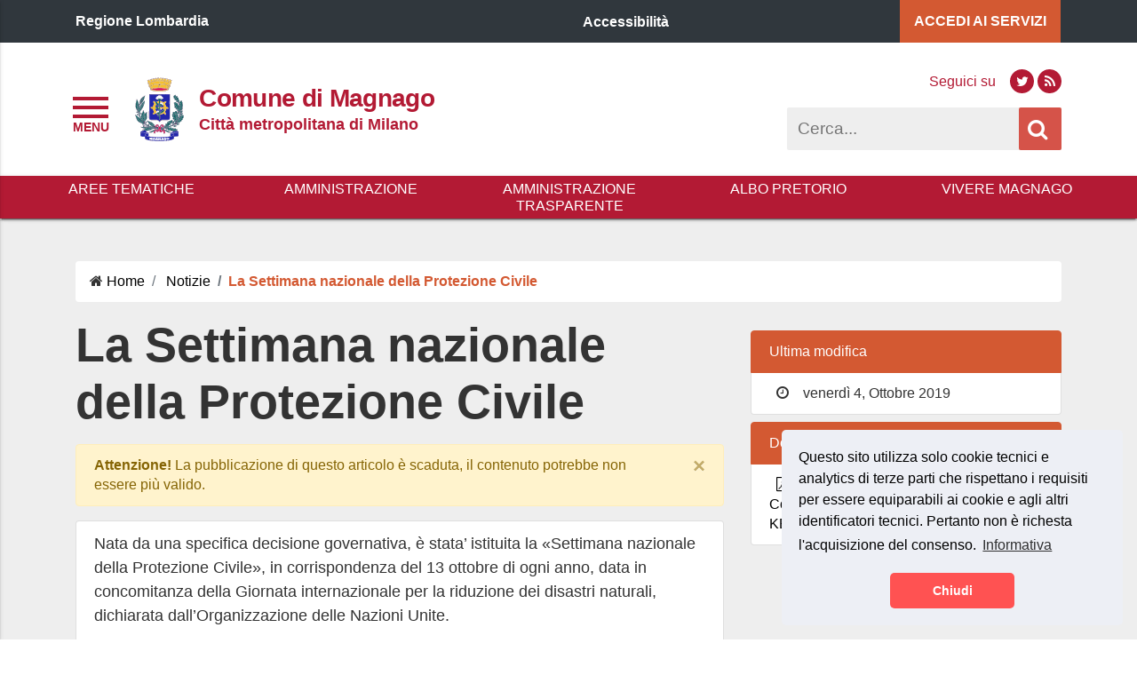

--- FILE ---
content_type: text/html; charset=UTF-8
request_url: https://comune.magnago.mi.it/la-settimana-nazionale-della-protezione-civile/
body_size: 17322
content:
<!DOCTYPE html>
<html lang="it">
<head>

    <meta charset="UTF-8">


    <meta property="og:type" content="article">
    <meta property="og:title" content="La Settimana nazionale della Protezione Civile">
    <meta property="og:description" content="">
    <meta property="og:url" content="https://comune.magnago.mi.it/la-settimana-nazionale-della-protezione-civile/">

    <meta name="twitter:card" content="summary_large_image">
    <meta name="twitter:site" content="Comune di Magnago">
    <meta name="twitter:title" content="La Settimana nazionale della Protezione Civile">
    <meta name="twitter:description" content="">

            <meta name="twitter:image" content="https://comune.magnago.mi.it/wp-content/uploads/2019/10/protezione-civile.jpg">
        <meta property="og:image" content="https://comune.magnago.mi.it/wp-content/uploads/2019/10/protezione-civile.jpg">
        <meta property="og:image:width" content="400" />
        <meta property="og:image:height" content="300" />
    <meta name="viewport" content="width=device-width, initial-scale=1">
<link rel="profile" href="http://gmpg.org/xfn/11">
<link rel="pingback" href="https://comune.magnago.mi.it/xmlrpc.php">
<!-- START WP_HEAD -->

<link rel="stylesheet" href="https://comune.magnago.mi.it/wp-content/themes/si-pa-theme/script/font-awesome/css/font-awesome.min.css"/>
<link rel="stylesheet" href="https://comune.magnago.mi.it/wp-content/themes/si-pa-theme/script/bootstrap-4/css/bootstrap.min.css"/>

<title>La Settimana nazionale della Protezione Civile &#8211; Comune di Magnago</title>
<meta name='robots' content='max-image-preview:large' />
	<style>img:is([sizes="auto" i], [sizes^="auto," i]) { contain-intrinsic-size: 3000px 1500px }</style>
	<!-- Jetpack Site Verification Tags -->
<meta name="google-site-verification" content="smbtJNBnfG1019Bmqn2x-sGrC8r-FCjtBBNKc6B5Y08" />
<link rel='dns-prefetch' href='//stats.wp.com' />
<link rel="alternate" type="application/rss+xml" title="Comune di Magnago &raquo; Feed" href="https://comune.magnago.mi.it/feed/" />
<link rel="alternate" type="application/rss+xml" title="Comune di Magnago &raquo; Feed dei commenti" href="https://comune.magnago.mi.it/comments/feed/" />
<script type="text/javascript">
/* <![CDATA[ */
window._wpemojiSettings = {"baseUrl":"https:\/\/s.w.org\/images\/core\/emoji\/16.0.1\/72x72\/","ext":".png","svgUrl":"https:\/\/s.w.org\/images\/core\/emoji\/16.0.1\/svg\/","svgExt":".svg","source":{"concatemoji":"https:\/\/comune.magnago.mi.it\/wp-includes\/js\/wp-emoji-release.min.js?ver=6.8.3"}};
/*! This file is auto-generated */
!function(s,n){var o,i,e;function c(e){try{var t={supportTests:e,timestamp:(new Date).valueOf()};sessionStorage.setItem(o,JSON.stringify(t))}catch(e){}}function p(e,t,n){e.clearRect(0,0,e.canvas.width,e.canvas.height),e.fillText(t,0,0);var t=new Uint32Array(e.getImageData(0,0,e.canvas.width,e.canvas.height).data),a=(e.clearRect(0,0,e.canvas.width,e.canvas.height),e.fillText(n,0,0),new Uint32Array(e.getImageData(0,0,e.canvas.width,e.canvas.height).data));return t.every(function(e,t){return e===a[t]})}function u(e,t){e.clearRect(0,0,e.canvas.width,e.canvas.height),e.fillText(t,0,0);for(var n=e.getImageData(16,16,1,1),a=0;a<n.data.length;a++)if(0!==n.data[a])return!1;return!0}function f(e,t,n,a){switch(t){case"flag":return n(e,"\ud83c\udff3\ufe0f\u200d\u26a7\ufe0f","\ud83c\udff3\ufe0f\u200b\u26a7\ufe0f")?!1:!n(e,"\ud83c\udde8\ud83c\uddf6","\ud83c\udde8\u200b\ud83c\uddf6")&&!n(e,"\ud83c\udff4\udb40\udc67\udb40\udc62\udb40\udc65\udb40\udc6e\udb40\udc67\udb40\udc7f","\ud83c\udff4\u200b\udb40\udc67\u200b\udb40\udc62\u200b\udb40\udc65\u200b\udb40\udc6e\u200b\udb40\udc67\u200b\udb40\udc7f");case"emoji":return!a(e,"\ud83e\udedf")}return!1}function g(e,t,n,a){var r="undefined"!=typeof WorkerGlobalScope&&self instanceof WorkerGlobalScope?new OffscreenCanvas(300,150):s.createElement("canvas"),o=r.getContext("2d",{willReadFrequently:!0}),i=(o.textBaseline="top",o.font="600 32px Arial",{});return e.forEach(function(e){i[e]=t(o,e,n,a)}),i}function t(e){var t=s.createElement("script");t.src=e,t.defer=!0,s.head.appendChild(t)}"undefined"!=typeof Promise&&(o="wpEmojiSettingsSupports",i=["flag","emoji"],n.supports={everything:!0,everythingExceptFlag:!0},e=new Promise(function(e){s.addEventListener("DOMContentLoaded",e,{once:!0})}),new Promise(function(t){var n=function(){try{var e=JSON.parse(sessionStorage.getItem(o));if("object"==typeof e&&"number"==typeof e.timestamp&&(new Date).valueOf()<e.timestamp+604800&&"object"==typeof e.supportTests)return e.supportTests}catch(e){}return null}();if(!n){if("undefined"!=typeof Worker&&"undefined"!=typeof OffscreenCanvas&&"undefined"!=typeof URL&&URL.createObjectURL&&"undefined"!=typeof Blob)try{var e="postMessage("+g.toString()+"("+[JSON.stringify(i),f.toString(),p.toString(),u.toString()].join(",")+"));",a=new Blob([e],{type:"text/javascript"}),r=new Worker(URL.createObjectURL(a),{name:"wpTestEmojiSupports"});return void(r.onmessage=function(e){c(n=e.data),r.terminate(),t(n)})}catch(e){}c(n=g(i,f,p,u))}t(n)}).then(function(e){for(var t in e)n.supports[t]=e[t],n.supports.everything=n.supports.everything&&n.supports[t],"flag"!==t&&(n.supports.everythingExceptFlag=n.supports.everythingExceptFlag&&n.supports[t]);n.supports.everythingExceptFlag=n.supports.everythingExceptFlag&&!n.supports.flag,n.DOMReady=!1,n.readyCallback=function(){n.DOMReady=!0}}).then(function(){return e}).then(function(){var e;n.supports.everything||(n.readyCallback(),(e=n.source||{}).concatemoji?t(e.concatemoji):e.wpemoji&&e.twemoji&&(t(e.twemoji),t(e.wpemoji)))}))}((window,document),window._wpemojiSettings);
/* ]]> */
</script>
<style id='wp-emoji-styles-inline-css' type='text/css'>

	img.wp-smiley, img.emoji {
		display: inline !important;
		border: none !important;
		box-shadow: none !important;
		height: 1em !important;
		width: 1em !important;
		margin: 0 0.07em !important;
		vertical-align: -0.1em !important;
		background: none !important;
		padding: 0 !important;
	}
</style>
<link rel='stylesheet' id='wp-block-library-css' href='https://comune.magnago.mi.it/wp-includes/css/dist/block-library/style.min.css?ver=6.8.3' type='text/css' media='all' />
<style id='classic-theme-styles-inline-css' type='text/css'>
/*! This file is auto-generated */
.wp-block-button__link{color:#fff;background-color:#32373c;border-radius:9999px;box-shadow:none;text-decoration:none;padding:calc(.667em + 2px) calc(1.333em + 2px);font-size:1.125em}.wp-block-file__button{background:#32373c;color:#fff;text-decoration:none}
</style>
<link rel='stylesheet' id='mediaelement-css' href='https://comune.magnago.mi.it/wp-includes/js/mediaelement/mediaelementplayer-legacy.min.css?ver=4.2.17' type='text/css' media='all' />
<link rel='stylesheet' id='wp-mediaelement-css' href='https://comune.magnago.mi.it/wp-includes/js/mediaelement/wp-mediaelement.min.css?ver=6.8.3' type='text/css' media='all' />
<style id='jetpack-sharing-buttons-style-inline-css' type='text/css'>
.jetpack-sharing-buttons__services-list{display:flex;flex-direction:row;flex-wrap:wrap;gap:0;list-style-type:none;margin:5px;padding:0}.jetpack-sharing-buttons__services-list.has-small-icon-size{font-size:12px}.jetpack-sharing-buttons__services-list.has-normal-icon-size{font-size:16px}.jetpack-sharing-buttons__services-list.has-large-icon-size{font-size:24px}.jetpack-sharing-buttons__services-list.has-huge-icon-size{font-size:36px}@media print{.jetpack-sharing-buttons__services-list{display:none!important}}.editor-styles-wrapper .wp-block-jetpack-sharing-buttons{gap:0;padding-inline-start:0}ul.jetpack-sharing-buttons__services-list.has-background{padding:1.25em 2.375em}
</style>
<style id='global-styles-inline-css' type='text/css'>
:root{--wp--preset--aspect-ratio--square: 1;--wp--preset--aspect-ratio--4-3: 4/3;--wp--preset--aspect-ratio--3-4: 3/4;--wp--preset--aspect-ratio--3-2: 3/2;--wp--preset--aspect-ratio--2-3: 2/3;--wp--preset--aspect-ratio--16-9: 16/9;--wp--preset--aspect-ratio--9-16: 9/16;--wp--preset--color--black: #000000;--wp--preset--color--cyan-bluish-gray: #abb8c3;--wp--preset--color--white: #ffffff;--wp--preset--color--pale-pink: #f78da7;--wp--preset--color--vivid-red: #cf2e2e;--wp--preset--color--luminous-vivid-orange: #ff6900;--wp--preset--color--luminous-vivid-amber: #fcb900;--wp--preset--color--light-green-cyan: #7bdcb5;--wp--preset--color--vivid-green-cyan: #00d084;--wp--preset--color--pale-cyan-blue: #8ed1fc;--wp--preset--color--vivid-cyan-blue: #0693e3;--wp--preset--color--vivid-purple: #9b51e0;--wp--preset--gradient--vivid-cyan-blue-to-vivid-purple: linear-gradient(135deg,rgba(6,147,227,1) 0%,rgb(155,81,224) 100%);--wp--preset--gradient--light-green-cyan-to-vivid-green-cyan: linear-gradient(135deg,rgb(122,220,180) 0%,rgb(0,208,130) 100%);--wp--preset--gradient--luminous-vivid-amber-to-luminous-vivid-orange: linear-gradient(135deg,rgba(252,185,0,1) 0%,rgba(255,105,0,1) 100%);--wp--preset--gradient--luminous-vivid-orange-to-vivid-red: linear-gradient(135deg,rgba(255,105,0,1) 0%,rgb(207,46,46) 100%);--wp--preset--gradient--very-light-gray-to-cyan-bluish-gray: linear-gradient(135deg,rgb(238,238,238) 0%,rgb(169,184,195) 100%);--wp--preset--gradient--cool-to-warm-spectrum: linear-gradient(135deg,rgb(74,234,220) 0%,rgb(151,120,209) 20%,rgb(207,42,186) 40%,rgb(238,44,130) 60%,rgb(251,105,98) 80%,rgb(254,248,76) 100%);--wp--preset--gradient--blush-light-purple: linear-gradient(135deg,rgb(255,206,236) 0%,rgb(152,150,240) 100%);--wp--preset--gradient--blush-bordeaux: linear-gradient(135deg,rgb(254,205,165) 0%,rgb(254,45,45) 50%,rgb(107,0,62) 100%);--wp--preset--gradient--luminous-dusk: linear-gradient(135deg,rgb(255,203,112) 0%,rgb(199,81,192) 50%,rgb(65,88,208) 100%);--wp--preset--gradient--pale-ocean: linear-gradient(135deg,rgb(255,245,203) 0%,rgb(182,227,212) 50%,rgb(51,167,181) 100%);--wp--preset--gradient--electric-grass: linear-gradient(135deg,rgb(202,248,128) 0%,rgb(113,206,126) 100%);--wp--preset--gradient--midnight: linear-gradient(135deg,rgb(2,3,129) 0%,rgb(40,116,252) 100%);--wp--preset--font-size--small: 13px;--wp--preset--font-size--medium: 20px;--wp--preset--font-size--large: 36px;--wp--preset--font-size--x-large: 42px;--wp--preset--spacing--20: 0.44rem;--wp--preset--spacing--30: 0.67rem;--wp--preset--spacing--40: 1rem;--wp--preset--spacing--50: 1.5rem;--wp--preset--spacing--60: 2.25rem;--wp--preset--spacing--70: 3.38rem;--wp--preset--spacing--80: 5.06rem;--wp--preset--shadow--natural: 6px 6px 9px rgba(0, 0, 0, 0.2);--wp--preset--shadow--deep: 12px 12px 50px rgba(0, 0, 0, 0.4);--wp--preset--shadow--sharp: 6px 6px 0px rgba(0, 0, 0, 0.2);--wp--preset--shadow--outlined: 6px 6px 0px -3px rgba(255, 255, 255, 1), 6px 6px rgba(0, 0, 0, 1);--wp--preset--shadow--crisp: 6px 6px 0px rgba(0, 0, 0, 1);}:where(.is-layout-flex){gap: 0.5em;}:where(.is-layout-grid){gap: 0.5em;}body .is-layout-flex{display: flex;}.is-layout-flex{flex-wrap: wrap;align-items: center;}.is-layout-flex > :is(*, div){margin: 0;}body .is-layout-grid{display: grid;}.is-layout-grid > :is(*, div){margin: 0;}:where(.wp-block-columns.is-layout-flex){gap: 2em;}:where(.wp-block-columns.is-layout-grid){gap: 2em;}:where(.wp-block-post-template.is-layout-flex){gap: 1.25em;}:where(.wp-block-post-template.is-layout-grid){gap: 1.25em;}.has-black-color{color: var(--wp--preset--color--black) !important;}.has-cyan-bluish-gray-color{color: var(--wp--preset--color--cyan-bluish-gray) !important;}.has-white-color{color: var(--wp--preset--color--white) !important;}.has-pale-pink-color{color: var(--wp--preset--color--pale-pink) !important;}.has-vivid-red-color{color: var(--wp--preset--color--vivid-red) !important;}.has-luminous-vivid-orange-color{color: var(--wp--preset--color--luminous-vivid-orange) !important;}.has-luminous-vivid-amber-color{color: var(--wp--preset--color--luminous-vivid-amber) !important;}.has-light-green-cyan-color{color: var(--wp--preset--color--light-green-cyan) !important;}.has-vivid-green-cyan-color{color: var(--wp--preset--color--vivid-green-cyan) !important;}.has-pale-cyan-blue-color{color: var(--wp--preset--color--pale-cyan-blue) !important;}.has-vivid-cyan-blue-color{color: var(--wp--preset--color--vivid-cyan-blue) !important;}.has-vivid-purple-color{color: var(--wp--preset--color--vivid-purple) !important;}.has-black-background-color{background-color: var(--wp--preset--color--black) !important;}.has-cyan-bluish-gray-background-color{background-color: var(--wp--preset--color--cyan-bluish-gray) !important;}.has-white-background-color{background-color: var(--wp--preset--color--white) !important;}.has-pale-pink-background-color{background-color: var(--wp--preset--color--pale-pink) !important;}.has-vivid-red-background-color{background-color: var(--wp--preset--color--vivid-red) !important;}.has-luminous-vivid-orange-background-color{background-color: var(--wp--preset--color--luminous-vivid-orange) !important;}.has-luminous-vivid-amber-background-color{background-color: var(--wp--preset--color--luminous-vivid-amber) !important;}.has-light-green-cyan-background-color{background-color: var(--wp--preset--color--light-green-cyan) !important;}.has-vivid-green-cyan-background-color{background-color: var(--wp--preset--color--vivid-green-cyan) !important;}.has-pale-cyan-blue-background-color{background-color: var(--wp--preset--color--pale-cyan-blue) !important;}.has-vivid-cyan-blue-background-color{background-color: var(--wp--preset--color--vivid-cyan-blue) !important;}.has-vivid-purple-background-color{background-color: var(--wp--preset--color--vivid-purple) !important;}.has-black-border-color{border-color: var(--wp--preset--color--black) !important;}.has-cyan-bluish-gray-border-color{border-color: var(--wp--preset--color--cyan-bluish-gray) !important;}.has-white-border-color{border-color: var(--wp--preset--color--white) !important;}.has-pale-pink-border-color{border-color: var(--wp--preset--color--pale-pink) !important;}.has-vivid-red-border-color{border-color: var(--wp--preset--color--vivid-red) !important;}.has-luminous-vivid-orange-border-color{border-color: var(--wp--preset--color--luminous-vivid-orange) !important;}.has-luminous-vivid-amber-border-color{border-color: var(--wp--preset--color--luminous-vivid-amber) !important;}.has-light-green-cyan-border-color{border-color: var(--wp--preset--color--light-green-cyan) !important;}.has-vivid-green-cyan-border-color{border-color: var(--wp--preset--color--vivid-green-cyan) !important;}.has-pale-cyan-blue-border-color{border-color: var(--wp--preset--color--pale-cyan-blue) !important;}.has-vivid-cyan-blue-border-color{border-color: var(--wp--preset--color--vivid-cyan-blue) !important;}.has-vivid-purple-border-color{border-color: var(--wp--preset--color--vivid-purple) !important;}.has-vivid-cyan-blue-to-vivid-purple-gradient-background{background: var(--wp--preset--gradient--vivid-cyan-blue-to-vivid-purple) !important;}.has-light-green-cyan-to-vivid-green-cyan-gradient-background{background: var(--wp--preset--gradient--light-green-cyan-to-vivid-green-cyan) !important;}.has-luminous-vivid-amber-to-luminous-vivid-orange-gradient-background{background: var(--wp--preset--gradient--luminous-vivid-amber-to-luminous-vivid-orange) !important;}.has-luminous-vivid-orange-to-vivid-red-gradient-background{background: var(--wp--preset--gradient--luminous-vivid-orange-to-vivid-red) !important;}.has-very-light-gray-to-cyan-bluish-gray-gradient-background{background: var(--wp--preset--gradient--very-light-gray-to-cyan-bluish-gray) !important;}.has-cool-to-warm-spectrum-gradient-background{background: var(--wp--preset--gradient--cool-to-warm-spectrum) !important;}.has-blush-light-purple-gradient-background{background: var(--wp--preset--gradient--blush-light-purple) !important;}.has-blush-bordeaux-gradient-background{background: var(--wp--preset--gradient--blush-bordeaux) !important;}.has-luminous-dusk-gradient-background{background: var(--wp--preset--gradient--luminous-dusk) !important;}.has-pale-ocean-gradient-background{background: var(--wp--preset--gradient--pale-ocean) !important;}.has-electric-grass-gradient-background{background: var(--wp--preset--gradient--electric-grass) !important;}.has-midnight-gradient-background{background: var(--wp--preset--gradient--midnight) !important;}.has-small-font-size{font-size: var(--wp--preset--font-size--small) !important;}.has-medium-font-size{font-size: var(--wp--preset--font-size--medium) !important;}.has-large-font-size{font-size: var(--wp--preset--font-size--large) !important;}.has-x-large-font-size{font-size: var(--wp--preset--font-size--x-large) !important;}
:where(.wp-block-post-template.is-layout-flex){gap: 1.25em;}:where(.wp-block-post-template.is-layout-grid){gap: 1.25em;}
:where(.wp-block-columns.is-layout-flex){gap: 2em;}:where(.wp-block-columns.is-layout-grid){gap: 2em;}
:root :where(.wp-block-pullquote){font-size: 1.5em;line-height: 1.6;}
</style>
<link rel='stylesheet' id='contact-form-7-css' href='https://comune.magnago.mi.it/wp-content/plugins/contact-form-7/includes/css/styles.css?ver=6.0.6' type='text/css' media='all' />
<link rel='stylesheet' id='si_pa_theme_enqueue_styles-css' href='https://comune.magnago.mi.it/wp-content/themes/si-pa-theme/style.css?ver=6.8.3' type='text/css' media='all' />
<link rel='stylesheet' id='child-style-css' href='https://comune.magnago.mi.it/wp-content/themes/si-pa-theme-child-magnago/style.css?ver=1.0.0' type='text/css' media='all' />
<link rel='stylesheet' id='fontawesome-css' href='https://comune.magnago.mi.it/wp-content/themes/si-pa-theme/script/font-awesome/css/font-awesome.min.css?ver=4.7' type='text/css' media='all' />
<link rel='stylesheet' id='sharedaddy-css' href='https://comune.magnago.mi.it/wp-content/plugins/jetpack/modules/sharedaddy/sharing.css?ver=14.7' type='text/css' media='all' />
<link rel='stylesheet' id='social-logos-css' href='https://comune.magnago.mi.it/wp-content/plugins/jetpack/_inc/social-logos/social-logos.min.css?ver=14.7' type='text/css' media='all' />
<script type="text/javascript" src="https://comune.magnago.mi.it/wp-includes/js/jquery/jquery.min.js?ver=3.7.1" id="jquery-core-js"></script>
<script type="text/javascript" src="https://comune.magnago.mi.it/wp-includes/js/jquery/jquery-migrate.min.js?ver=3.4.1" id="jquery-migrate-js"></script>
<link rel="https://api.w.org/" href="https://comune.magnago.mi.it/wp-json/" /><link rel="alternate" title="JSON" type="application/json" href="https://comune.magnago.mi.it/wp-json/wp/v2/posts/5343" /><link rel="EditURI" type="application/rsd+xml" title="RSD" href="https://comune.magnago.mi.it/xmlrpc.php?rsd" />
<meta name="generator" content="WordPress 6.8.3" />
<link rel="canonical" href="https://comune.magnago.mi.it/la-settimana-nazionale-della-protezione-civile/" />
<link rel='shortlink' href='https://comune.magnago.mi.it/?p=5343' />
<link rel="alternate" title="oEmbed (JSON)" type="application/json+oembed" href="https://comune.magnago.mi.it/wp-json/oembed/1.0/embed?url=https%3A%2F%2Fcomune.magnago.mi.it%2Fla-settimana-nazionale-della-protezione-civile%2F" />
<link rel="alternate" title="oEmbed (XML)" type="text/xml+oembed" href="https://comune.magnago.mi.it/wp-json/oembed/1.0/embed?url=https%3A%2F%2Fcomune.magnago.mi.it%2Fla-settimana-nazionale-della-protezione-civile%2F&#038;format=xml" />
	<style>img#wpstats{display:none}</style>
		
    <style>



        
        .home-bandi-di-gara{
            background-color: #ffffff;
        }

        .home-bandi-di-gara .section-title.title, .home-bandi-di-gara .section-title.archive span, .home-bandi-di-gara .section-title.archive, .section-title.archive em.fa {
            color: #000000;
            border-bottom-color: #000000 !important;
        }

        .home-bandi-di-gara a, .home-bandi-di-gara a:visited, .home-bandi-di-gara a:hover, .home-bandi-di-gara p {
            color: #000000;
        }

        
        .home-bandi-di-concorso{
            background-color: #ffffff;
        }

        .home-bandi-di-concorso .section-title.title, .home-bandi-di-concorso .section-title.archive span, .home-bandi-di-concorso .section-title.archive, .section-title.archive em.fa {
            color: #000000;
            border-bottom-color: #000000 !important;
        }

        .home-bandi-di-concorso a, .home-bandi-di-concorso a:visited, .home-bandi-di-concorso a:hover, .home-bandi-di-concorso p {
            color: #000000;
        }
    </style>

        <style>
        nav.navigation-link  {
            background-color: #b31a34;
        }
        .site-header {
            background-color: #FFFFFF;
        }
        #subhead  {
            background-color: #b31a34;
        }

        #subhead .dropdown > .dropdown-menu li.nav-item:hover {
            background-color: #b31a34;
        }

        #subhead .dropdown > .dropdown-menu li.nav-item:hover a.nav-link {
            color: #FFFFFF;
        }

        nav#nav-header li.nav-item a.nav-link {
            color: #FFFFFF;
        }

        #subhead nav#nav-header ul.navbar-nav > li.nav-item > a.nav-link {
            color: #FFFFFF;
        }

        #subhead-sticky nav ul a, #subhead-sticky-menu-button nav ul a  {
            background-color: #b31a34;
            color: #FFFFFF;
        }

        #site-title, #site-description{
            color: #b31a34;
        }

        .header-right .social-bar a {
            background: #b31a34 !important;
        }

        .header-right .social-bar span {
            color: #b31a34 !important;
        }

        .header-right .social-bar a em {
            color: #FFFFFF;
        }

        .toggle-menu .bar {
            background: #b31a34 !important;
        }

        .toggle-menu::after {
            color: #b31a34 !important;
        }



        #nav-drawer-menu .accordian-toggle{
            text-decoration: underline;
            border-top: 3px solid #d35932;
            border-bottom: 3px solid #d35932;
        }

        
        #nav-drawer-menu .submenu li{
            background-color: rgba(211,89,50, 0.3);
        }


        #nav-drawer-menu ul li a:hover span{
            color: #d35932;
        }

        .nav-pills .nav-link.active, .nav-pills .show > .nav-link{
            background-color: #d35932;
        }

        input#s:focus {
            outline: #d35932 solid 3px;
            text-decoration: none;
        }

        .toggle-menu:focus {
            outline: #d35932 solid 3px;
        }




        .header-right .social-bar a:hover {
            background-color: #d35932 !important;
        }



        .back-to-top {
            background-color: #d35932;
        }

        .btn-accent, .btn-accent:visited {

            color: #fff;
            background-color: rgba(211,89,50, 0.8);
            border-color: #d35932;
        }

        .btn-accent:hover {
            color: #fff;
            background-color: rgba(211,89,50, 1);
            border-color: #d35932;
        }

        #post-in-evidenza .btn.btn-link-accent{
            font-size: 1.125em;
        }

        .btn.btn-link-accent, .btn.btn-link-accent:hover, .btn.btn-link-accent:visited {
            color: #d35932;
            text-decoration: underline;
            font-weight: 600;
        }

        #nav-drawer-menu .menu li:hover > a,#nav-drawer-menu .menu .accordian-toggle{
            background-color: #eee;
        }

        #nav-drawer-menu ul li a:hover{
            text-decoration: underline;
        }

        .link-to-home-news, .link-to-home-news:visited{
          color: #d35932;
        }


        tr.highlighted{
            background-color: #FF5252 !important;
            color: #fff;
        }

        .bootstrap-table .btn-group button.btn{
            background-color: #d35932;
            border-color: #d35932;
        }

        .breadcrumb .breadcrumb-item.active, .breadcrumb .breadcrumb-item.active a{
            color: #d35932;
            font-weight: 600;
        }

        .post-collegati-in-alert .card{
            border-left: 16px solid #d35932;
        }

    </style>
        <style>

        header #header-top {
            background-color: #30373d;
        }

        #header-top-servizi {
            background-color: #d35932;
        }

        #post-in-evidenza .btn.btn-link{
            color: #d35932;
        }

        .search-box form input#s{
          height: 48px;
          line-height: 48px;
        }

        .search-box form input.search-icon{
          height: 48px;
        }

        .search-box form input.search-icon {
            background-color: #d55349;
        }

        .search-box form input#s{
            background-color: #EEEEEE;
        }

                nav#nav-header li.nav-item a.nav-link{
          text-transform: uppercase;
        }
        
        
                nav#nav-header li.nav-item a.nav-link{
        }
        nav#nav-header > ul > li.nav-item {
            display: table-cell !important;
        }
        nav#nav-header > ul {
            padding: 0 24px !important;
            display: table !important;
            width: 100% !important;
            box-sizing: border-box !important;
            -moz-box-sizing: border-box !important;
            -webkit-box-sizing: border-box !important;
        }
        
    </style>

        <style>

        .footer-middle .item .social-bar a {
            background-color: #65dde0;
        }

        .footer-middle .item .social-bar a:hover {
            background-color: #FFF;
        }

        .footer-middle .item em, .footer-middle .item span {
            color: #c6cace;
        }

        .footer-middle .item .social-bar a em {
            color: #30373D;
        }

        .footer-bottom .row.menu > div {
            border-top: 2px solid #65dde0;
        }

        .mega-footer a,.mega-footer a:visited{
            color: #65dde0;
        }

        .mega-footer a:hover{
            color: #fff;
        }

        .mega-footer .small-title{
            color: #ffffff;
        }

        .mega-footer p{
            color: #c6cace;
        }

        .mega-footer {
            background-color: #30373D;
        }

        .footer-feedback-bar, .navigation-link {
            background-color: #d75245;
        }

        .footer-feedback-bar a, .navigation-link a, .footer-feedback-bar p, .navigation-link p{
            color: #FFFFFF !important;
        }

        .footer-top .item .item-title{
            color: #ffffff;
        }

    </style>

        <style>
        section.post-in-evidenza, .post-in-evidenza.multi .cover, .post-in-evidenza.multi .contain {
            height: auto;
        }

    </style>

        <style>

                .home-news {
            background-color: #eeeeee;
        }

        .home-news .section-title.title, .home-news .section-title.archive span, .home-news .section-title.archive, .section-title.archive em.fa {
            color: #000000;
            border-bottom-color: #000000 !important;
        }

    </style>

        <style>

        
        .home-events {
            background-color: #eeeeee;
        }

        .home-events .section-title.title, .home-events .section-title.archive, .section-title.archive em.fa, .home-events p.no-event, #home-events .section-title.archive em.fa {
            color: #b31a34;
            border-bottom-color: #b31a34 !important;
        }

        .home-events .row.secondary{
            background-color: #b31a34;
        }

        #home-events .event-selected {
            background-color: #b31a34;
        }

        #home-events .event span{
            color: #b31a34;
        }

    </style>

    
    <style>



        
        .home-alert{
            background-color: #d35932;
        }

        .home-alert .section-title.title, .home-alert .section-title.archive span, .home-alert .section-title.archive, .section-title.archive em.fa {
            color: #FFFFFF;
            border-bottom-color: #FFFFFF !important;
        }

        .home-alert a, .home-alert a:visited, .home-alert a:hover, .home-alert p {
            color: #FFFFFF;
        }

    </style>

        <style>

        
            .home-weather {
                background-color: #ffffff;
            }

            .home-weather .section-title.title {
                color: #000000;
            }

            .home-weather .item .weather, .home-weather .item .date{
                color: #000000;
            }

            .home-weather .item .clock{
                background: #ffffff;
            }


    </style>

        <style>

        

        .home-servizi {
            background-color: #eeeeee;
        }

        .home-servizi .section-title.title, .home-servizi  .section-title.archive span, .home-servizi  .section-title.archive, .home-servizi .section-title.archive em.fa {
            color: #b31a34;
            border-bottom-color: #b31a34 !important;
        }

        .home-servizi .item-description{
            color: #b31a34;
        }

        .home-servizi .item-title.article-title , .home-servizi .item-title.article-title:visited{
            color: #b31a34;
        }

        .home-servizi em.item-icon {
            color: #b31a34;
            border-color: #b31a34;
        }

        .home-servizi .content.style-1 .item h5{
            color: #b31a34;
            font-weight: 800;
            font-size: 1.5em;
        }

                  .home-servizi .card a.card-title{
            color: #b31a34;
          }

        .home-servizi .card{
            background-color: #eeeeee;
        }
        
        #home-servizi.style-3 .row .single:hover{
            background-color: #eeeeee;
        }

        #home-servizi.style-3 .row .single a,#home-servizi.style-3 .row .single a:visited {
            color: #b31a34;
        }

        #home-servizi.style-3 .row .single:hover{
            background-color: #b31a34;
        }

        #home-servizi.style-3 .row .single:hover a,#home-servizi.style-3 .row .single:hover a:visited {
            color: #eeeeee;
        }

    </style>

      <style>



      
         .home-map {
              background-color: #ffffff;
          }

          .home-map .section-title.title, .home-map  .section-title.archive span, .home-map  .section-title.archive, .section-title.archive em.fa {
              color: #000000;
              border-bottom-color: #000000 !important;
          }

          .home-map .item-icon, .home-map .item-title{
              color: #000000;
          }


  </style>


        <style>

        
           .home-gallerie {
                background-color: #ffffff;
            }

            .home-gallerie .section-title.title, .home-gallerie  .section-title.archive span, .home-gallerie  .section-title.archive, .section-title.archive em.fa {
                color: #000000;
                border-bottom-color: #000000 !important;
            }

            .home-gallerie .item-icon, .home-gallerie .item-title{
                color: #000000;
            }


    </style>

        <style>



        
            .home-link-utili{
                background-color: #eeeeee;
            }

            .home-link-utili .section-title.title, .home-link-utili .section-title.archive span, .home-link-utili .section-title.archive, .section-title.archive em.fa {
                color: #000000;
                border-bottom-color: #000000 !important;
            }

            .home-link-utili .item .list-group-item-action {
                color: #000000;
            }


        .home-link-utili .content.style-1 .item a {
            color: #000000;
        }

        .home-link-utili .content.style-1 .item hr {
            background-color: #000000;
        }
    </style>

        <style>


        
            .home-buon-cittadino{
                background-color: #b31a34;
            }

            .home-buon-cittadino .section-title.title, .home-buon-cittadino .section-title.archive span, .home-buon-cittadino .section-title.archive, .section-title.archive em.fa {
                color: #FFFFFF;
                border-bottom-color: #FFFFFF !important;
            }

            .home-buon-cittadino button{
                color: #000 !important;
            }

            .home-buon-cittadino .dropdown-menu a:hover{
                background-color: #d35932 !important;
                color: #FFF !important;
            }


    </style>

        <style>

        .single-ufficio-orari table tr.today{
            background-color: #FF5252;
        }

        .list-group .list-group-item.active, .list-group .list-group-item.active:hover{
            background-color: #d35932 !important;
            border-color: #d35932;
            color: #FFFFFF;
        }

        .archive .card, .page .card, .single .card {
                    text-align: center;
                                }

        .card.post {
            text-align: left;
        }

        .archive .card, .page .card, .single .card {
            background-color: #FFFFFF !important;
        }

        .archive .card a, .page .card a, .single .card a {
            color: #b31a34;
        }

        .archive .list-group-item, .page .list-group-item, .single .list-group-item {
            background-color: #FFFFFF !important;
        }

    </style>

        <style>
        #home-news .card .card-title, .single .post-correlati .card .card-title {
            color: #000000;
        }

        #home-news .card .card-link, .single .post-correlati .card .card-link, .archive.tag .card .card-link, .archive.category .card .card-link {
            color: #000000;
        }

        #home-news .card, .single .post-correlati .card {
            background-color: #ffffff !important;
        }

        
        .btn.btn-link{
            font-weight: 600;
            text-decoration: underline;
        }

        #post-in-evidenza .btn.btn-link, #post-in-evidenza .btn.btn-link:visited{
            color: #d35932;
        }

        #home-news .btn.btn-link, #home-news .btn.btn-link:visited{
            color: #d35932;
        }
    </style>
      <style>

  </style>

                            <style>

                            </style>

                                <style>


        
            .home-social-feed .section-title.title, .home-social-feed  .section-title.archive span, .home-social-feed  .section-title.archive, .section-title.archive em.fa {
                color: #000000;
                border-bottom-color: #000000 !important;
            }

            .home-social-feed{
                background-color: #ffffff;
            }

            .home-social-feed .item h5.small-title{
                color: #000000;
            }


    </style>
      <style>

  </style>

    <style>

    </style>

      <style>

  </style>


  <style>

      
      .home-aree-tematiche {
          background-color: #ffffff;
      }

      .home-aree-tematiche .section-title.title, .home-aree-tematiche  .section-title.archive span, .home-aree-tematiche  .section-title.archive, .section-title.archive em.fa {
          color: #000000;
          border-bottom-color: #000000 !important;
      }

      .home-aree-tematiche .item-description{
          color: #000000;
      }

      .home-aree-tematiche .item-title.article-title , .home-aree-tematiche .item-title.article-title:visited{
          color: #000000;
      }

      .home-aree-tematiche em.item-icon {
          color: #000000;
          border-color: #000000;
      }

      .home-aree-tematiche .content.style-1 .item h5{
          color: #000000;
          font-weight: 800;
          font-size: 1.5em;
      }

      #home-aree-tematiche.style-3 .row .single:hover{
          background-color: #ffffff;
          -webkit-transition: color 300ms, background-color 300ms;
          -moz-transition: color 300ms, background-color 300ms;
          -o-transition: color 300ms, background-color 300ms;
          transition: color 300ms, background-color 300ms;
      }
      #home-aree-tematiche.style-3 .row .single{
          border: 1px solid #ffffff;
          margin-top: -1px;
          padding: 13px 7px;
          height: 100px;
      }

      #home-aree-tematiche.style-3 .row .single a,#home-aree-tematiche.style-3 .row .single a:visited {
          color: #000000;
      }

      #home-aree-tematiche.style-3 .row .single:hover a{
          color: #000000;
      }

  </style>
        <style>


            
            .home-profili-utenti{
                background-color: #b31a34;
            }

            .home-profili-utenti .section-title.title, .home-profili-utenti .section-title.archive span, .home-profili-utenti .section-title.archive, .section-title.archive em.fa {
                color: #FFFFFF;
                border-bottom-color: #FFFFFF !important;
            }

            .home-profili-utenti button{
                color: #000 !important;
            }

            .home-profili-utenti .dropdown-menu a:hover{
                background-color: #d35932 !important;
                color: #FFF !important;
            }

    </style>

    
  <style>

      

      .home-newsletter {
          background-color: #b31a34;
      }

      .home-newsletter .section-title.title, .home-newsletter  .section-title.archive span, .home-newsletter  .section-title.archive, .section-title.archive em.fa {
          color: #FFFFFF;
          border-bottom-color: #FFFFFF !important;
      }

      .home-newsletter .custom-checkbox .description, .home-newsletter .description{
        color: #FFFFFF;
      }

      .home-newsletter .custom-checkbox a{
        color: #FFFFFF;
        text-decoration: underline;
      }

  </style>

    
    
        <style>



        
            section#home-sponsor{
                background-color: #ffffff;
            }


    </style>

    <style>

	a, a:visited,a:hover{
		color: #000000 ;
	}

    a.list-group-item, a.list-group-item-action{
        color: #000000 ;
    }

    a.list-group-item:hover, a.list-group-item-action:hover{
        color: #000000 ;
    }

	.floating-select-box button,.floating-select-box button:hover{
		background-color: #000000;
		color: #fff;
	}

	.layout-content{
		background-color: #eeeeee	}

	.floating-select-box li a:hover{
	    background-color: #000000;
	    color: #fff;
	}



</style>


<!-- Jetpack Open Graph Tags -->
<meta property="og:type" content="article" />
<meta property="og:title" content="La Settimana nazionale della Protezione Civile" />
<meta property="og:url" content="https://comune.magnago.mi.it/la-settimana-nazionale-della-protezione-civile/" />
<meta property="og:description" content="Nata da una specifica decisione governativa, è stata&#8217; istituita la «Settimana nazionale della Protezione Civile», in corrispondenza del 13 ottobre di ogni anno, data in concomitanza della Gio…" />
<meta property="article:published_time" content="2019-10-09T07:00:44+00:00" />
<meta property="article:modified_time" content="2019-10-04T09:30:33+00:00" />
<meta property="og:site_name" content="Comune di Magnago" />
<meta property="og:image" content="https://comune.magnago.mi.it/wp-content/uploads/2019/10/protezione-civile.jpg" />
<meta property="og:image:width" content="452" />
<meta property="og:image:height" content="228" />
<meta property="og:image:alt" content="" />
<meta property="og:locale" content="it_IT" />
<meta name="twitter:text:title" content="La Settimana nazionale della Protezione Civile" />
<meta name="twitter:image" content="https://comune.magnago.mi.it/wp-content/uploads/2019/10/protezione-civile.jpg?w=640" />
<meta name="twitter:card" content="summary_large_image" />

<!-- End Jetpack Open Graph Tags -->

<script src="https://comune.magnago.mi.it/wp-content/themes/si-pa-theme/script/popper/popper.min.js"></script>
<script src="https://comune.magnago.mi.it/wp-content/themes/si-pa-theme/script/bootstrap-4/js/bootstrap.min.js"></script>

<link rel="stylesheet" href="https://comune.magnago.mi.it/wp-content/themes/si-pa-theme/script/bootstrap-table/bootstrap-table.min.css">
<script src="https://comune.magnago.mi.it/wp-content/themes/si-pa-theme/script/bootstrap-table/bootstrap-table.min.js"></script>
<script src="https://comune.magnago.mi.it/wp-content/themes/si-pa-theme/script/bootstrap-table/extensions/export/bootstrap-table-export.min.js"></script>
<script src="https://comune.magnago.mi.it/wp-content/themes/si-pa-theme/script/bootstrap-table/locale/bootstrap-table-it-IT.min.js"></script>
<script src="https://comune.magnago.mi.it/wp-content/themes/si-pa-theme/script/tableExport/tableExport.js"></script>

<link rel="stylesheet" media="screen and (max-width: 768px)" href="https://comune.magnago.mi.it/wp-content/themes/si-pa-theme/css/style-xs.css">
<link rel="stylesheet" media="screen and (min-width: 768px) and (max-width: 992px)" href="https://comune.magnago.mi.it/wp-content/themes/si-pa-theme/css/style-sm.css">
<link rel="stylesheet" media="screen and (min-width: 992px) and (max-width: 1200px)" href="https://comune.magnago.mi.it/wp-content/themes/si-pa-theme/css/style-md.css">
<link rel="stylesheet" media="screen and (min-width: 1200px)" href="https://comune.magnago.mi.it/wp-content/themes/si-pa-theme/css/style-lg.css">


<link rel="stylesheet" media="print" href="https://comune.magnago.mi.it/wp-content/themes/si-pa-theme/css/print.css">

<link rel="apple-touch-icon" sizes="57x57" href="https://comune.magnago.mi.it/wp-content/themes/si-pa-theme-child-magnago/assets/favicon/apple-icon-57x57.png">
<link rel="apple-touch-icon" sizes="60x60" href="https://comune.magnago.mi.it/wp-content/themes/si-pa-theme-child-magnago/assets/favicon/apple-icon-60x60.png">
<link rel="apple-touch-icon" sizes="72x72" href="https://comune.magnago.mi.it/wp-content/themes/si-pa-theme-child-magnago/assets/favicon/apple-icon-72x72.png">
<link rel="apple-touch-icon" sizes="76x76" href="https://comune.magnago.mi.it/wp-content/themes/si-pa-theme-child-magnago/assets/favicon/apple-icon-76x76.png">
<link rel="apple-touch-icon" sizes="114x114" href="https://comune.magnago.mi.it/wp-content/themes/si-pa-theme-child-magnago/assets/favicon/apple-icon-114x114.png">
<link rel="apple-touch-icon" sizes="120x120" href="https://comune.magnago.mi.it/wp-content/themes/si-pa-theme-child-magnago/assets/favicon/apple-icon-120x120.png">
<link rel="apple-touch-icon" sizes="144x144" href="https://comune.magnago.mi.it/wp-content/themes/si-pa-theme-child-magnago/assets/favicon/apple-icon-144x144.png">
<link rel="apple-touch-icon" sizes="152x152" href="https://comune.magnago.mi.it/wp-content/themes/si-pa-theme-child-magnago/assets/favicon/apple-icon-152x152.png">
<link rel="apple-touch-icon" sizes="180x180" href="https://comune.magnago.mi.it/wp-content/themes/si-pa-theme-child-magnago/assets/favicon/apple-icon-180x180.png">
<link rel="icon" type="image/png" sizes="192x192"  href="https://comune.magnago.mi.it/wp-content/themes/si-pa-theme-child-magnago/assets/favicon/android-icon-192x192.png">
<link rel="icon" type="image/png" sizes="32x32" href="https://comune.magnago.mi.it/wp-content/themes/si-pa-theme-child-magnago/assets/favicon/favicon-32x32.png">
<link rel="icon" type="image/png" sizes="96x96" href="https://comune.magnago.mi.it/wp-content/themes/si-pa-theme-child-magnago/assets/favicon/favicon-96x96.png">
<link rel="icon" type="image/png" sizes="16x16" href="https://comune.magnago.mi.it/wp-content/themes/si-pa-theme-child-magnago/assets/favicon/favicon-16x16.png">
<link rel="manifest" href="https://comune.magnago.mi.it/wp-content/themes/si-pa-theme-child-magnago/assets/favicon/manifest.json">
<meta name="msapplication-TileColor" content="#ffffff">
<meta name="msapplication-TileImage" content="https://comune.magnago.mi.it/wp-content/themes/si-pa-theme-child-magnago/assets/favicon/ms-icon-144x144.png">
<meta name="theme-color" content="#ffffff">

<!-- END WP_HEAD -->


    <link rel="stylesheet" type="text/css" href="https://comune.magnago.mi.it/wp-content/themes/si-pa-theme/script/cookie/cookieconsent.min.css" />
    <script src="https://comune.magnago.mi.it/wp-content/themes/si-pa-theme/script/cookie/cookieconsent.min.js"></script>

    <script>
        window.addEventListener("load", function(){
            window.cookieconsent.initialise({
                "palette": {
                    "popup": {
                        "background": "#EDEFF5",
                        "text": "#000000"
                    },
                    "button": {
                        "background": "#FF5252",
                        "text": "#FFFFFF"
                    }
                },
                "theme": "classic",
                "position": "bottom-right",
                "content": {
                    "message": "Questo sito utilizza solo cookie tecnici e analytics di terze parti che rispettano i requisiti per essere equiparabili ai cookie e agli altri identificatori tecnici. Pertanto non è richesta l'acquisizione del consenso.",
                    "dismiss": "Chiudi",
                    "link": "Informativa",
                    "href": "https://comune.magnago.mi.it/cookie-policy"
                }
            })});
    </script>

    <script>

        (function($){

            $(function(){
                $('.event').click(function() {
                    $('.event-detail').removeClass( "show" );
                    $('.event').removeClass( "event-selected" );
                    $(this).addClass( "event-selected" );
                });
            });

            $(function(){
                var myDomElement = document.getElementById( "post-content" ); // A plain DOM element.
                $( myDomElement ).find( 'table' ).addClass('table table-hover table-condensed table-striped mt-3 border border-light');
            });

            $(function(){
                var myDomElement = document.getElementById( "post-content" ); // A plain DOM element.
                $( myDomElement ).find( 'img' ).parents('a').addClass('no-after');
            });

            $(function(){
                var scroll = $(document).scrollTop();
                var headerScrollHeight = 1;

                $(window).scroll(function() {
                    var scrolled = $(document).scrollTop();
                    if (scrolled > headerScrollHeight){
                        $('.site-header').addClass('small-header');
                        $('.drawer-button-wrapper').addClass('small');
                        var headerHeight = $( ".small-header" ).height();
                        $('#main-content').css({"padding-top":headerHeight+50});
                    } else {
                        $('.site-header').removeClass('small-header');
                        $('.drawer-button-wrapper').removeClass('small');
                        var headerHeight = $( ".site-header" ).height();
                        $('#main-content').css({"padding-top":headerHeight});
                    }
                });

            });

            //Check to see if the window is top if not then display button
            $(window).scroll(function(){
                if ($(this).scrollTop() > 300) {
                    $('.back-to-top').fadeIn();
                } else {
                    $('.back-to-top').fadeOut();
                }
            });



            $(function(){

                var headerHeight = $( ".site-header" ).height();
                $('#main-content').css({"padding-top":headerHeight});
                //Click event to scroll to top
                $('.back-to-top').click(function(){
                    $('html, body').animate({scrollTop : 0},400);
                    return false;
                });

                $('.toggle-menu').click(function() {
                    $('#layout-drawer').addClass('is-visible');
                    $('#masthead').addClass('drawer-is-open');
                    $('#main-content').addClass('drawer-is-open');
                    $('.toggle-menu').addClass('menu-active');
                });

                $('.layout-obfuscator').click(function() {
                    $('#layout-drawer').removeClass('is-visible');
                    $('#masthead').removeClass('drawer-is-open');
                    $('#main-content').removeClass('drawer-is-open');
                    $('.toggle-menu').removeClass('menu-active');
                });

                $('.search-button-icon').click(function() {
                    $('.search-box.mobile').addClass('is-visible');
                });

                $('#main-content').click(function() {
                    $('.search-box.mobile').removeClass('is-visible');
                });


            });


            $(function(){
              if ($.trim( $('.content-right').text() ) == ""){
                  $('.content-right').remove();
                  $('.content-left').removeClass('col-sm-12');
                  $('.content-left').removeClass('col-md-8');
                  $('.content-left').removeClass('col-lg-8');
                  $('.content-left').removeClass('left');
                  $('.content-left').parent().parent().removeClass('container-fluid');
                  $('.content-left').parent().parent().addClass('container');
                  //$( ".page-title" ).parent().addClass('container');
              }
            });

            $(function(){

                $('a[href*=#]').on('click', function(e) {

                    if($(this).hasClass('event')){}else {
                        var headerHeight = $(".site-header").height();
                        $('html, body').animate({scrollTop: $($(this).attr('href')).offset().top - headerHeight}, 500, 'linear');
                    }
                });


            });


            /*High Contrast Themes*/
            $(document).on('click', '.switch-alto-contrasto', function(event)
            {
                document.cookie = "accessibility_theme=accessibility_theme";
                location.reload();
            });

            /*Switch Font Medium*/
            $(document).on('click', '.switch-font-medium', function(event)
            {
                document.cookie = "font_size_large=; expires=Thu, 01 Jan 1970 00:00:00 UTC; path=/;";
                document.cookie = "font_size_medium=font_size_medium";
                location.reload();
            });

            /*Switch Font Large*/
            $(document).on('click', '.switch-font-large', function(event)
            {
                document.cookie = "font_size_medium=; expires=Thu, 01 Jan 1970 00:00:00 UTC; path=/;";
                document.cookie = "font_size_large=font_size_large";
                location.reload();
            });

            /*Switch Font Normal*/
            $(document).on('click', '.switch-font-normal', function(event)
            {
                document.cookie = "font_size_large=; expires=Thu, 01 Jan 1970 00:00:00 UTC; path=/;";
                document.cookie = "font_size_medium=; expires=Thu, 01 Jan 1970 00:00:00 UTC; path=/;";
                location.reload();
            });

            /*Switch to Default Theme*/
            $(document).on('click', '.switch-default', function(event)
            {
                document.cookie = "accessibility_theme=; expires=Thu, 01 Jan 1970 00:00:00 UTC; path=/;";
                document.cookie = "font_size_medium=; expires=Thu, 01 Jan 1970 00:00:00 UTC; path=/;";
                document.cookie = "font_size_large=; expires=Thu, 01 Jan 1970 00:00:00 UTC; path=/;";
                location.reload();
            });

        })(jQuery);
    </script>

    
		

	
</head>

<body class="wp-singular post-template-default single single-post postid-5343 single-format-standard wp-theme-si-pa-theme wp-child-theme-si-pa-theme-child-magnago">

<a title="link" href="#" class="back-to-top" id="back-to-top" title="Torna su" aria-label="Torna su" aria-labelledby="footerBackOnTop">
    <em class="fa fa-angle-up" aria-hidden="true"></em>
    <span class="sr-only" id="footerBackOnTop">Back on top</span>
</a>



<main id="page" class="post">

  
<nav id="layout-drawer">


  <nav id="nav-drawer-menu" class="menu-menu-principale-e-drawer-container"><ul id="menu-menu-principale-e-drawer" class="menu"><li id="menu-item-106" class="menu-item menu-item-type-custom menu-item-object-custom"><a href="/aree-tematiche"><span>Aree Tematiche</span></a></li>
<li id="menu-item-96" class="menu-item menu-item-type-post_type menu-item-object-page"><a href="https://comune.magnago.mi.it/amministrazione/"><span>Amministrazione</span></a></li>
<li id="menu-item-104" class="menu-item menu-item-type-custom menu-item-object-custom"><a href="/amministrazione-trasparente/"><span>Amministrazione Trasparente</span></a></li>
<li id="menu-item-212" class="menu-item menu-item-type-custom menu-item-object-custom"><a href="http://www.servizipubblicaamministrazione.it/servizi/saturnweb/home.aspx?ce=mgng033"><span>Albo Pretorio</span></a></li>
<li id="menu-item-107" class="menu-item menu-item-type-custom menu-item-object-custom"><a href="/vivere-la-citta"><span>Vivere Magnago</span></a></li>
</ul></nav></nav>
  <div class="layout-obfuscator"></div>

  <div id="wrapper" class="wrapper full-width">
    <header id="masthead" class="site-header ">

        <div id="header-top">

            <div class="container">
                <div class="row">
                    <div class="col-8 col-md-6">
                        <a title="link" href="http://www.regione.lombardia.it"><span>Regione Lombardia</span></a>
                    </div>
                    <div class="col-4 col-md-6">
                        <div class="dropdown">
                            <a class="btn btn-icon btn-full dropdown-toggle p-0" href="#" id="dropdown-accessibility" data-toggle="dropdown" aria-haspopup="true" aria-expanded="false">
                                <span class="d-none d-lg-block">Accessibilit&agrave;</span>
                            </a>
                            <div class="dropdown-menu" aria-labelledby="dropdown-accessibility">
                                <div class="link-list-wrapper">
                                    <ul class="link-list p-0 pl-3">
                                        <li><a href="#" class="list-item switch-font-normal text-secondary" aria-label="Carattere Standard" aria-labelledby="labelCarattereStandard"><span id="labelCarattereStandard"><em class="fa fa-font" aria-hidden="true"></em>&nbsp;Standard</span></a></li>
                                        <li><a href="#" class="list-item switch-font-medium text-secondary" aria-label="Carattere Medio" aria-labelledby="labelCarattereMedio"><span id="labelCarattereMedio"><em class="fa fa-font" aria-hidden="true"></em>&nbsp;Medio</span></a></li>
                                        <li><a href="#" class="list-item switch-font-large text-secondary" aria-label="Carattere Grande" aria-labelledby="labelCarattereGrande"><span id="labelCarattereGrande"><em class="fa fa-font" aria-hidden="true"></em>&nbsp;Grande</span></a></li>
                                        <li>
                                            <a href="#" class="list-item switch-alto-contrasto text-secondary" aria-label="Modalità Alto Contrasto" aria-labelledby="labelAltoContrasto">
                                                <span id="labelAltoContrasto"><em class="fa fa-adjust" aria-hidden="true"></em>&nbsp;Alto Contrasto</span>
                                            </a>
                                        </li>
                                        <li>
                                            <a href="#" class="list-item switch-default text-secondary" aria-label="Reimposta impostazioni originali" aria-labelledby="labelResetAccessibilita">
                                                <span id="labelResetAccessibilita"><em class="fa fa-undo" aria-hidden="true"></em>&nbsp;Reimposta</span>
                                            </a>
                                        </li>
                                    </ul>
                                </div>
                            </div>
                        </div>
                                                    <div id="header-top-servizi" class="pl-3 pr-3">
                                <a title="link" class="small-title text-uppercase" href="/servizi"><span>Accedi ai </span>Servizi</a>
                            </div>
                                            </div>
                </div>
            </div>
        </div>

        
        <div class="container-fluid">
            <div class="row justify-content-md-center">
                <div class="col-12">
                    <div class="header-middle container">
                        <div class="row align-items-center">
                            <div class="col-auto pl-0">
                                <div class="drawer-button-wrapper">
                                    <div class="drawer-button-container">
                                        <a id="main-menu-btn" class="toggle-menu" href="#" title="Menu" aria-label="Toggle navigation" aria-labelledby="headerHomeMenuLabel">
                                            <span class="bar first"></span>
                                            <span class="bar"></span>
                                            <span class="bar last"></span>
                                            <span id="headerHomeMenuLabel" class="sr-only">Menu</span>
                                        </a>
                                    </div>
                                </div>
                            </div>


                            <div class="col-auto d-none p-0 d-md-block">
                                <a href="https://comune.magnago.mi.it" title="Home" rel="home" id="site-logo" aria-label="Home logo image" aria-labelledby="headerHomeUrlLabel">
                                                                            <img src="https://comune.magnago.mi.it/wp-content/themes/si-pa-theme-child-magnago/assets/logo.svg" onerror="this.onerror=null; this.src='https://comune.magnago.mi.it/wp-content/themes/si-pa-theme-child-magnago/assets/logo.png'" alt="Logo">
                                                                        <span class="sr-only" id="headerHomeUrlLabel">Logo header</span>
                                </a>
                            </div>

                            <div class="col-auto col-md-4 col-lg-auto mr-auto">
                                <a class="section-title" href="https://comune.magnago.mi.it" title="Home" rel="home" id="site-title" aria-label="Home logo title" aria-labelledby="headerHomeTitleUrlLabel">
                                    <span id="headerHomeTitleUrlLabel">Comune di Magnago</span>
                                </a>
                                                                    <a class="small-title" href="https://comune.magnago.mi.it" title="Home" rel="home" id="site-description" aria-label="Home logo description" aria-labelledby="headerHomeDescriptionUrlLabel">
                                        <span id="headerHomeDescriptionUrlLabel">Città metropolitana di Milano</span>
                                    </a>
                                                            </div>

                            <div class="col-auto col-md-4 d-none d-md-block text-right">

                                <div class="header-right">
                                        <div class="social-bar pb-3">
                                            <span class="pr-2">Seguici su&nbsp;</span>
                                                                                                                                        <a title="twitter" href="https://twitter.com/comunemagnago" aria-label="Twitter" aria-labelledby="socialHeaderTwitterLabel">
                                                    <span class="social-icon">
                                                        <em class="fa fa-twitter" aria-hidden="true"></em>
                                                    </span>
                                                    <span id="socialHeaderTwitterLabel" class="sr-only">Twitter</span>
                                                </a>
                                                                                        
                                            
                                            
                                                                                                                                                                                                                                <a title="rss" href="/rss" aria-label="RSS" aria-labelledby="socialHeaderRSSLabel">
                                                    <span class="social-icon">
                                                        <em class="fa fa-rss" aria-hidden="true"></em>
                                                    </span>
                                                    <span id="socialHeaderRSSLabel" class="sr-only">RSS</span>
                                                </a>
                                            
                                                                                                                                </div>
                                    <em class="fa fa-search search-button-icon" aria-hidden="true"></em>

                                    <div class="search-box">
                                        
<form method="get" action="https://comune.magnago.mi.it/">
    <label for="s" class="sr-only">Cerca</label>
  	<input type="text" class="search-input"  value="" name="s" id="s" placeholder="Cerca..." />
	<input type="submit" id="icon" class="search-icon" value="&#xf002;">
</form>
                                    </div>
                                </div>
                            </div>
                        </div>
                    </div>
                </div>
            </div>
        </div>

        
        

        <div class="search-box mobile d-block d-md-none">
            <form method="get" action="https://comune.magnago.mi.it/">
                <label for="s-mobile" class="sr-only">Cerca</label>
                <input type="text" class="search-input" value="" name="s" id="s-mobile" placeholder="Cerca..." />
                <input type="submit" id="icon-mobile" class="search-icon" value="&#xf002;">
            </form>
        </div>

            <div id="subhead" >
                


    
		            <script>
                (function($){

                    $(function() {

                        var numberOfLi = $('#nav-header ul li').length;

                        if ( numberOfLi > 1) {
                            //something should happen,
                            $("nav#nav-header > ul > li.nav-item").css("width", "calc(100% / "+numberOfLi+")");
                        }
                    });

                })(jQuery);
            </script>
		
        <nav id="nav-header" class="navbar mt-0"><ul id="menu-menu-principale-e-drawer-1" class="list-inline text-center mb-0 mx-auto"><li class="menu-item menu-item-type-custom menu-item-object-custom mr-0 list-inline-item nav-item menu-item-106"><a class="nav-link p-0 pl-3 pr-3 big-text"  title="Aree Tematiche" href="/aree-tematiche">Aree Tematiche</a></li>
<li class="menu-item menu-item-type-post_type menu-item-object-page mr-0 list-inline-item nav-item menu-item-96"><a class="nav-link p-0 pl-3 pr-3 big-text"  title="Amministrazione" href="https://comune.magnago.mi.it/amministrazione/">Amministrazione</a></li>
<li class="menu-item menu-item-type-custom menu-item-object-custom mr-0 list-inline-item nav-item menu-item-104"><a class="nav-link p-0 pl-3 pr-3 big-text"  title="Amministrazione Trasparente" href="/amministrazione-trasparente/">Amministrazione Trasparente</a></li>
<li class="menu-item menu-item-type-custom menu-item-object-custom mr-0 list-inline-item nav-item menu-item-212"><a class="nav-link p-0 pl-3 pr-3 big-text"  title="Albo Pretorio" href="http://www.servizipubblicaamministrazione.it/servizi/saturnweb/home.aspx?ce=mgng033">Albo Pretorio</a></li>
<li class="menu-item menu-item-type-custom menu-item-object-custom mr-0 list-inline-item nav-item menu-item-107"><a class="nav-link p-0 pl-3 pr-3 big-text"  title="Vivere Magnago" href="/vivere-la-citta">Vivere Magnago</a></li>
</ul></nav>            </div>

    </header>

    <div id="main-content" class="layout-content template-card">
      <div id="content" class="site-content">
        
<div id="primary" class="content-area">
    <div id="main" class="site-main single">

        
        
            
            <article id="post-5343" class="w-100 post-5343 post type-post status-publish format-standard has-post-thumbnail hentry category-news">

                <div class="container detail-template-card">

                                <nav aria-label="breadcrumb">
                <ol class="breadcrumb single post">
                    <li class="breadcrumb-item"><em class="fa fa-home"></em>&nbsp;<a href="https://comune.magnago.mi.it" aria-label="Link alla home" aria-labelledby="breadCumpHome"><span id="breadCumpHome">Home</span></a></li>
                    <li class="breadcrumb-item">
                                                    <a href="https://comune.magnago.mi.it/category/news/" aria-label="Link alla categoria" aria-labelledby="breadCumpCategory-1"><span id="breadCumpCategory-1">Notizie</span></a>
                                            </li>
                    <li class="breadcrumb-item active" aria-current="page">La Settimana nazionale della Protezione Civile</li>
                </ol>
            </nav>
        
                                            <div class="row">
    <section class="col-12 col-sm-12 col-md-8 col-lg-8 left content-left">

      <header>
          <p class="page-title">La Settimana nazionale della Protezione Civile</p>
      </header>

        <div class="content">

                    <div class="alert alert-warning alert-dismissible fade show" role="alert">
            <strong>Attenzione!</strong> La pubblicazione di questo articolo è scaduta, il contenuto potrebbe non essere più valido.
            <button type="button" class="close" data-dismiss="alert" aria-label="Close">
                <span aria-hidden="true">&times;</span>
            </button>
        </div>
    
            
                    <div id="post-content" class="text-content standard-text">
            <p>Nata da una specifica decisione governativa, è stata&#8217; istituita la «Settimana nazionale della Protezione Civile», in corrispondenza del 13 ottobre di ogni anno, data in concomitanza della Giornata internazionale per la riduzione dei disastri naturali, dichiarata dall&#8217;Organizzazione delle Nazioni Unite.</p>
<p>In occasione di tale settimana, il Dipartimento della Protezione Civile della Presidenza del Consiglio dei ministri, anche in coordinamento con le componenti e strutture operative del Servizio nazionale della protezione civile, promuove e realizza idonee iniziative di informazione e comunicazione volte a sensibilizzare l&#8217;opinione pubblica, ed in particolare i giovani, sui temi della protezione civile e della resilienza, anche attraverso la diffusione di iniziative finalizzate alla riduzione dei rischi e della conoscenza diretta delle capacità di intervento delle diverse articolazioni del citato Servizio nazionale.</p>
<p>Anche i volontari del Gruppo Comunale di Protezione Civile di Magnago, saranno presenti con un gazebo alla “Festa dell’Agricoltura” che si terrà a Bienate nel Parco Unità d’Italia.</p>
<p>Per approfondire: <a href="http://www.protezionecivile.gov.it/media-comunicazione/eventi/settimana-protezione-civile">http://www.protezionecivile.gov.it/media-comunicazione/eventi/settimana-protezione-civile</a></p>
<p>&nbsp;</p>
<p>&nbsp;</p>
<div class="sharedaddy sd-sharing-enabled"><div class="robots-nocontent sd-block sd-social sd-social-icon-text sd-sharing"><h3 class="sd-title">Condividi:</h3><div class="sd-content"><ul><li class="share-facebook"><a rel="nofollow noopener noreferrer"
				data-shared="sharing-facebook-5343"
				class="share-facebook sd-button share-icon"
				href="https://comune.magnago.mi.it/la-settimana-nazionale-della-protezione-civile/?share=facebook"
				target="_blank"
				aria-labelledby="sharing-facebook-5343"
				>
				<span id="sharing-facebook-5343" hidden>Fai clic per condividere su Facebook (Si apre in una nuova finestra)</span>
				<span>Facebook</span>
			</a></li><li class="share-x"><a rel="nofollow noopener noreferrer"
				data-shared="sharing-x-5343"
				class="share-x sd-button share-icon"
				href="https://comune.magnago.mi.it/la-settimana-nazionale-della-protezione-civile/?share=x"
				target="_blank"
				aria-labelledby="sharing-x-5343"
				>
				<span id="sharing-x-5343" hidden>Fai clic per condividere su X (Si apre in una nuova finestra)</span>
				<span>X</span>
			</a></li><li><a href="#" class="sharing-anchor sd-button share-more"><span>Altro</span></a></li><li class="share-end"></li></ul><div class="sharing-hidden"><div class="inner" style="display: none;"><ul><li class="share-email"><a rel="nofollow noopener noreferrer"
				data-shared="sharing-email-5343"
				class="share-email sd-button share-icon"
				href="mailto:?subject=%5BPost%20Condiviso%5D%20La%20Settimana%20nazionale%20della%20Protezione%20Civile&#038;body=https%3A%2F%2Fcomune.magnago.mi.it%2Fla-settimana-nazionale-della-protezione-civile%2F&#038;share=email"
				target="_blank"
				aria-labelledby="sharing-email-5343"
				data-email-share-error-title="Hai configurato l&#039;e-mail?" data-email-share-error-text="Se riscontri problemi con la condivisione via e-mail, potresti non aver configurato l&#039;e-mail per il browser. Potresti dover creare tu stesso una nuova e-mail." data-email-share-nonce="c702b275e8" data-email-share-track-url="https://comune.magnago.mi.it/la-settimana-nazionale-della-protezione-civile/?share=email">
				<span id="sharing-email-5343" hidden>Fai clic per inviare un link a un amico via e-mail (Si apre in una nuova finestra)</span>
				<span>E-mail</span>
			</a></li><li class="share-linkedin"><a rel="nofollow noopener noreferrer"
				data-shared="sharing-linkedin-5343"
				class="share-linkedin sd-button share-icon"
				href="https://comune.magnago.mi.it/la-settimana-nazionale-della-protezione-civile/?share=linkedin"
				target="_blank"
				aria-labelledby="sharing-linkedin-5343"
				>
				<span id="sharing-linkedin-5343" hidden>Fai clic qui per condividere su LinkedIn (Si apre in una nuova finestra)</span>
				<span>LinkedIn</span>
			</a></li><li class="share-telegram"><a rel="nofollow noopener noreferrer"
				data-shared="sharing-telegram-5343"
				class="share-telegram sd-button share-icon"
				href="https://comune.magnago.mi.it/la-settimana-nazionale-della-protezione-civile/?share=telegram"
				target="_blank"
				aria-labelledby="sharing-telegram-5343"
				>
				<span id="sharing-telegram-5343" hidden>Fai clic per condividere su Telegram (Si apre in una nuova finestra)</span>
				<span>Telegram</span>
			</a></li><li class="share-jetpack-whatsapp"><a rel="nofollow noopener noreferrer"
				data-shared="sharing-whatsapp-5343"
				class="share-jetpack-whatsapp sd-button share-icon"
				href="https://comune.magnago.mi.it/la-settimana-nazionale-della-protezione-civile/?share=jetpack-whatsapp"
				target="_blank"
				aria-labelledby="sharing-whatsapp-5343"
				>
				<span id="sharing-whatsapp-5343" hidden>Fai clic per condividere su WhatsApp (Si apre in una nuova finestra)</span>
				<span>WhatsApp</span>
			</a></li><li class="share-end"></li></ul></div></div></div></div></div>        </div>
    
            
            <!--PROFILI UTENTI-->
            
            <!--AREA TEMATICA-->
            
                            
                <ul class="list-group mb-3 mt-3">
                    <li class="list-group-item active">Categorie</li>
                    <li class="list-group-item p-0">
                        <ol class="breadcrumb m-0 w-100">
                                                            <li class="breadcrumb-item active"><a title="link" href="https://comune.magnago.mi.it/category/news/">Notizie</a></li>
                                                    </ol>
                    </li>
                </ul>

            
            
        </div>
    </section>

    <aside class="col-12 col-sm-12 col-md-4 col-lg-4 right content-right">

                <ul class="list-group pt-3">
            <li class="list-group-item active">Ultima modifica</li>
            <span class="list-group-item">
                <em class="fa fa-clock-o" aria-hidden="true">&nbsp</em> venerdì 4, Ottobre 2019            </span>
        </ul>
    
                    <div class="list-group mb-2 mt-2">
                <a title="link" class="list-group-item active">Documenti</a>
                                    <a title="link" class="list-group-item list-group-item-action" href="https://comune.magnago.mi.it/wp-content/uploads/2019/10/Direttiva-1-aprile-2019.pdf" rel="link attach"><em class="fa fa-file-pdf-o" aria-hidden="true"></em>&nbsp;&nbsp;Direttiva della Presidenza del Consiglio dei Ministri del 1 aprile 2019 (116 KB)</a>
                            </div>
            
        
        
		

    </aside>
</div>
                    
                </div>

            </article>

                        <footer class="print w-100">
        <ul class="list-inline text-center mt-3 mb-3">
            <li class="list-inline-item"><a title="link" class="list-group-item list-group-item-action"  onClick="window.print();return false"><em class="fa fa-print" aria-hidden="true"></em>&nbsp; Stampa</a></li>
            <li class="list-inline-item"><a title="link" class="list-group-item list-group-item-action" href="#"><em class="fa fa-long-arrow-up" aria-hidden="true"></em>&nbsp; Torna Su</a></li>
        </ul>
    </footer>
            
        
        
            <nav class="navigation-link container-fluid w-100">
                <div class="row">
                    <div class="next text-left col-xs-12 col-sm-12 col-md-12 col-lg-12 p-3">
                                                <a title="link" href="https://comune.magnago.mi.it" rel="back">
                            <em class="fa fa-chevron-circle-left" aria-hidden="true"></em>&nbsp;Torna all'elenco
                        </a>
                    </div>
                </div>
            </nav>

        
            
        
        
    </div>
</div>




</div><!-- #content -->


<footer class="mega-footer p-3  pb-5">

    
      <section class="footer-top pt-5 pb-5">
        <div class="container">
          <div class="row">
              <div class="item col-12 col-md-6 col-lg-3 p-3">
				                        <img class="hp-image-logo" src="https://comune.magnago.mi.it/wp-content/themes/si-pa-theme-child-magnago/assets/logo_white.svg" onerror="this.onerror=null; this.src='https://comune.magnago.mi.it/wp-content/themes/si-pa-theme-child-magnago/assets/logo_white.png'" alt="Footer_Logo">
				                </div>

              <div class="item col-12 col-md-6 col-lg-3 p-3">
                                </div>

              <div class="item col-12 col-md-6 col-lg-3 p-3">
                                </div>

              <div class="item col-12 col-md-6 col-lg-3 p-3">
                                </div>
          </div>
        </div>
      </section>

      <section class="footer-middle">
        <div class="container">
          <div class="row">
              <div class="item col-12 col-md-6 col-lg-3 p-3">
                  <p class="article-title">Contatti</p>
                  <p class="small-title pt-3">Informazioni Generali</p>
                  <div class="content">
                      <em class="fa fa-university padding-right-8" aria-hidden="true"></em><span class="standard-text">Comune di Magnago</span><br>
                      <em class="fa fa-map-marker padding-right-8" aria-hidden="true"></em><span class="standard-text">P.za Italia 1 Magnago (20020) - MI</span><br>
                                                <em class="fa fa-info padding-right-8" aria-hidden="true"></em><span class="standard-text">P.IVA 00950100156</span><br>
                                                                  					                    </div>
              </div>

			  
			                  <div class="item col-12 col-md-6 col-lg-3 p-3">
                      <p class="article-title d-none d-sm-block">&nbsp;</p>
                      <p class="small-title pt-3">Recapiti Telefonici</p>
                      <div class="content">
                                                        <em class="fa fa-phone padding-right-8" aria-hidden="true"></em><a title="link" class="standard-text" href="tel:+390331658305">(+39) 0331658305</a><br>
                                                                                  <em class="fa fa-fax padding-right-8" aria-hidden="true"></em><a title="link" class="standard-text" href="tel:+390331306205">(+39) 0331306205</a>
                                                </div>
                </div>
			  
			                  <div class="item col-12 col-md-6 col-lg-3 p-3">
                      <p class="article-title d-none d-sm-block">&nbsp;</p>
                      <p class="small-title pt-3">Indirizzi di Posta Elettronica</p>
                      <div class="content">
                                                        <nobr><em class="fa fa-envelope padding-right-8" aria-hidden="true"></em><a title="link" class="standard-text" href="mailto:info@comune.magnago.mi.it">info@comune.magnago.mi.it</a><nobr/><br>
                                                                                <nobr><em class="fa fa-certificate  padding-right-8" aria-hidden="true"></em><a title="link" class="standard-text" href="mailto:info@pec.comune.magnago.mi.it">info@pec.comune.magnago.mi.it</a><nobr/>
                                                </div>
                </div>
			  
              <div class="item col-12 col-md-6 col-lg-3 p-3">
                      <p class="article-title">Seguici su</p>
                      <p class="small-title pt-3"></p>
                    <div class="social-bar left">
					  					                            <a title="twitter" href="https://twitter.com/comunemagnago" aria-label="Twitter" aria-labelledby="socialFooterTwitterLabel">
                                                    <span class="social-icon">
                                                        <em class="fa fa-twitter" aria-hidden="true"></em>
                                                    </span>
                              <span id="socialFooterTwitterLabel" class="sr-only">Twitter</span>
                          </a>
					  					  
					  
					  
					  					  					  					                            <a title="rss" href="/rss" aria-label="RSS" aria-labelledby="socialFooterRSSLabel">
                                                    <span class="social-icon">
                                                        <em class="fa fa-rss" aria-hidden="true"></em>
                                                    </span>
                              <span id="socialFooterRSSLabel" class="sr-only">RSS</span>
                          </a>
					  
					  					                    </div>
              </div>
          </div>
        </div>
      </section>


      <section class="footer-bottom">
        <div class="container">
          <div class="row menu">
              <div class="col-12 pt-3">
                  <div class="menu-footer-container"><ul id="menu-footer" class="list-inline"><li id="menu-item-68" class="menu-item menu-item-type-post_type menu-item-object-page menu-item-68 list-inline-item"><a href="https://comune.magnago.mi.it/note-legali/">Note legali</a></li>
<li id="menu-item-69" class="menu-item menu-item-type-post_type menu-item-object-page menu-item-69 list-inline-item"><a href="https://comune.magnago.mi.it/cookie-policy/">Cookie</a></li>
<li id="menu-item-70" class="menu-item menu-item-type-post_type menu-item-object-page menu-item-70 list-inline-item"><a href="https://comune.magnago.mi.it/privacy/">Privacy</a></li>
<li id="menu-item-71" class="menu-item menu-item-type-post_type menu-item-object-page menu-item-71 list-inline-item"><a href="https://comune.magnago.mi.it/login/">Login</a></li>
<li id="menu-item-1758" class="menu-item menu-item-type-post_type menu-item-object-uffici menu-item-1758 list-inline-item"><a href="https://comune.magnago.mi.it/uffici/protocollo-e-messi-comunali-urp/">URP</a></li>
<li id="menu-item-4438" class="menu-item menu-item-type-post_type menu-item-object-page menu-item-4438 list-inline-item"><a href="https://comune.magnago.mi.it/accessibilita/">Accessibilità</a></li>
<li id="menu-item-16875" class="menu-item menu-item-type-custom menu-item-object-custom menu-item-16875 list-inline-item"><a href="https://form.agid.gov.it/view/4f478f50-9854-11f0-9a2a-bff7c8a13fda">Dichiarazione accessibilità</a></li>
<li id="menu-item-10597" class="menu-item menu-item-type-custom menu-item-object-custom menu-item-10597 list-inline-item"><a href="https://areariservata.comune.magnago.mi.it/">Area riservata</a></li>
</ul></div>              </div>
          </div>
            <div class="row">
              <div class="col-12 pt-3 text-right">
                  <p class="standard-text">Comune di Magnago | Sviluppo a cura di
                      <a style="text-decoration:none;" href="http://www.sinetinformatica.it/" title="Vai a Sito Si.Net Informatica" aria-label="SI.NET Servizi Informatica" aria-labelledby="footerCompanyLabel">
                          <img class="logo_company" src="https://comune.magnago.mi.it/wp-content/themes/si-pa-theme/assets/logo_sinet_white.svg" onerror="this.onerror=null; this.src='https://comune.magnago.mi.it/wp-content/themes/si-pa-theme/assets/logo_sinet_white.png'" alt="Logo SI.net">
                          <span id="footerCompanyLabel" class="sr-only">SI.NET Servizi Informatica</span>
                      </a>
                  </p>
              </div>
          </div>
        </div>
      </section>

    
    </footer>

</div><!-- #main-content -->

</div><!-- #wrapper -->

</main><!-- #main -->

<script>window.__PUBLIC_PATH__ = 'https://comune.magnago.mi.it/wp-content/themes/si-pa-theme/fonts'</script>

<script type="speculationrules">
{"prefetch":[{"source":"document","where":{"and":[{"href_matches":"\/*"},{"not":{"href_matches":["\/wp-*.php","\/wp-admin\/*","\/wp-content\/uploads\/*","\/wp-content\/*","\/wp-content\/plugins\/*","\/wp-content\/themes\/si-pa-theme-child-magnago\/*","\/wp-content\/themes\/si-pa-theme\/*","\/*\\?(.+)"]}},{"not":{"selector_matches":"a[rel~=\"nofollow\"]"}},{"not":{"selector_matches":".no-prefetch, .no-prefetch a"}}]},"eagerness":"conservative"}]}
</script>
    <script type="text/javascript">
  var _paq = window._paq = window._paq || [];
  /* tracker methods like "setCustomDimension" should be called before "trackPageView" */
  _paq.push(['trackPageView']);
  _paq.push(['enableLinkTracking']);
  (function() {
    var u="https://ingestion.webanalytics.italia.it/";
    _paq.push(['setTrackerUrl', u+'matomo.php']);
    _paq.push(['setSiteId', 'jLp6kZKqWQ']);
    var d=document, g=d.createElement('script'), s=d.getElementsByTagName('script')[0];
    g.type='text/javascript'; g.async=true; g.src=u+'matomo.js'; s.parentNode.insertBefore(g,s);
  })();
</script>
<!-- End Matomo Code -->
  
	<script type="text/javascript">
		window.WPCOM_sharing_counts = {"https:\/\/comune.magnago.mi.it\/la-settimana-nazionale-della-protezione-civile\/":5343};
	</script>
				<script type="text/javascript" src="https://comune.magnago.mi.it/wp-includes/js/dist/hooks.min.js?ver=4d63a3d491d11ffd8ac6" id="wp-hooks-js"></script>
<script type="text/javascript" src="https://comune.magnago.mi.it/wp-includes/js/dist/i18n.min.js?ver=5e580eb46a90c2b997e6" id="wp-i18n-js"></script>
<script type="text/javascript" id="wp-i18n-js-after">
/* <![CDATA[ */
wp.i18n.setLocaleData( { 'text direction\u0004ltr': [ 'ltr' ] } );
/* ]]> */
</script>
<script type="text/javascript" src="https://comune.magnago.mi.it/wp-content/plugins/contact-form-7/includes/swv/js/index.js?ver=6.0.6" id="swv-js"></script>
<script type="text/javascript" id="contact-form-7-js-translations">
/* <![CDATA[ */
( function( domain, translations ) {
	var localeData = translations.locale_data[ domain ] || translations.locale_data.messages;
	localeData[""].domain = domain;
	wp.i18n.setLocaleData( localeData, domain );
} )( "contact-form-7", {"translation-revision-date":"2025-04-27 13:59:08+0000","generator":"GlotPress\/4.0.1","domain":"messages","locale_data":{"messages":{"":{"domain":"messages","plural-forms":"nplurals=2; plural=n != 1;","lang":"it"},"This contact form is placed in the wrong place.":["Questo modulo di contatto \u00e8 posizionato nel posto sbagliato."],"Error:":["Errore:"]}},"comment":{"reference":"includes\/js\/index.js"}} );
/* ]]> */
</script>
<script type="text/javascript" id="contact-form-7-js-before">
/* <![CDATA[ */
var wpcf7 = {
    "api": {
        "root": "https:\/\/comune.magnago.mi.it\/wp-json\/",
        "namespace": "contact-form-7\/v1"
    },
    "cached": 1
};
/* ]]> */
</script>
<script type="text/javascript" src="https://comune.magnago.mi.it/wp-content/plugins/contact-form-7/includes/js/index.js?ver=6.0.6" id="contact-form-7-js"></script>
<script type="text/javascript" src="https://comune.magnago.mi.it/wp-content/themes/si-pa-theme/script/jquery/jquery-3.2.1.min.js?ver=3.2.1" id="custom-js-js"></script>
<script type="text/javascript" src="https://comune.magnago.mi.it/wp-content/plugins/page-links-to/dist/new-tab.js?ver=3.3.7" id="page-links-to-js"></script>
<script type="text/javascript" id="jetpack-stats-js-before">
/* <![CDATA[ */
_stq = window._stq || [];
_stq.push([ "view", JSON.parse("{\"v\":\"ext\",\"blog\":\"158946453\",\"post\":\"5343\",\"tz\":\"1\",\"srv\":\"comune.magnago.mi.it\",\"j\":\"1:14.7\"}") ]);
_stq.push([ "clickTrackerInit", "158946453", "5343" ]);
/* ]]> */
</script>
<script type="text/javascript" src="https://stats.wp.com/e-202603.js" id="jetpack-stats-js" defer="defer" data-wp-strategy="defer"></script>
<script type="text/javascript" id="sharing-js-js-extra">
/* <![CDATA[ */
var sharing_js_options = {"lang":"en","counts":"1","is_stats_active":"1"};
/* ]]> */
</script>
<script type="text/javascript" src="https://comune.magnago.mi.it/wp-content/plugins/jetpack/_inc/build/sharedaddy/sharing.min.js?ver=14.7" id="sharing-js-js"></script>
<script type="text/javascript" id="sharing-js-js-after">
/* <![CDATA[ */
var windowOpen;
			( function () {
				function matches( el, sel ) {
					return !! (
						el.matches && el.matches( sel ) ||
						el.msMatchesSelector && el.msMatchesSelector( sel )
					);
				}

				document.body.addEventListener( 'click', function ( event ) {
					if ( ! event.target ) {
						return;
					}

					var el;
					if ( matches( event.target, 'a.share-facebook' ) ) {
						el = event.target;
					} else if ( event.target.parentNode && matches( event.target.parentNode, 'a.share-facebook' ) ) {
						el = event.target.parentNode;
					}

					if ( el ) {
						event.preventDefault();

						// If there's another sharing window open, close it.
						if ( typeof windowOpen !== 'undefined' ) {
							windowOpen.close();
						}
						windowOpen = window.open( el.getAttribute( 'href' ), 'wpcomfacebook', 'menubar=1,resizable=1,width=600,height=400' );
						return false;
					}
				} );
			} )();
var windowOpen;
			( function () {
				function matches( el, sel ) {
					return !! (
						el.matches && el.matches( sel ) ||
						el.msMatchesSelector && el.msMatchesSelector( sel )
					);
				}

				document.body.addEventListener( 'click', function ( event ) {
					if ( ! event.target ) {
						return;
					}

					var el;
					if ( matches( event.target, 'a.share-x' ) ) {
						el = event.target;
					} else if ( event.target.parentNode && matches( event.target.parentNode, 'a.share-x' ) ) {
						el = event.target.parentNode;
					}

					if ( el ) {
						event.preventDefault();

						// If there's another sharing window open, close it.
						if ( typeof windowOpen !== 'undefined' ) {
							windowOpen.close();
						}
						windowOpen = window.open( el.getAttribute( 'href' ), 'wpcomx', 'menubar=1,resizable=1,width=600,height=350' );
						return false;
					}
				} );
			} )();
var windowOpen;
			( function () {
				function matches( el, sel ) {
					return !! (
						el.matches && el.matches( sel ) ||
						el.msMatchesSelector && el.msMatchesSelector( sel )
					);
				}

				document.body.addEventListener( 'click', function ( event ) {
					if ( ! event.target ) {
						return;
					}

					var el;
					if ( matches( event.target, 'a.share-linkedin' ) ) {
						el = event.target;
					} else if ( event.target.parentNode && matches( event.target.parentNode, 'a.share-linkedin' ) ) {
						el = event.target.parentNode;
					}

					if ( el ) {
						event.preventDefault();

						// If there's another sharing window open, close it.
						if ( typeof windowOpen !== 'undefined' ) {
							windowOpen.close();
						}
						windowOpen = window.open( el.getAttribute( 'href' ), 'wpcomlinkedin', 'menubar=1,resizable=1,width=580,height=450' );
						return false;
					}
				} );
			} )();
var windowOpen;
			( function () {
				function matches( el, sel ) {
					return !! (
						el.matches && el.matches( sel ) ||
						el.msMatchesSelector && el.msMatchesSelector( sel )
					);
				}

				document.body.addEventListener( 'click', function ( event ) {
					if ( ! event.target ) {
						return;
					}

					var el;
					if ( matches( event.target, 'a.share-telegram' ) ) {
						el = event.target;
					} else if ( event.target.parentNode && matches( event.target.parentNode, 'a.share-telegram' ) ) {
						el = event.target.parentNode;
					}

					if ( el ) {
						event.preventDefault();

						// If there's another sharing window open, close it.
						if ( typeof windowOpen !== 'undefined' ) {
							windowOpen.close();
						}
						windowOpen = window.open( el.getAttribute( 'href' ), 'wpcomtelegram', 'menubar=1,resizable=1,width=450,height=450' );
						return false;
					}
				} );
			} )();
/* ]]> */
</script>


</body>
</html>
